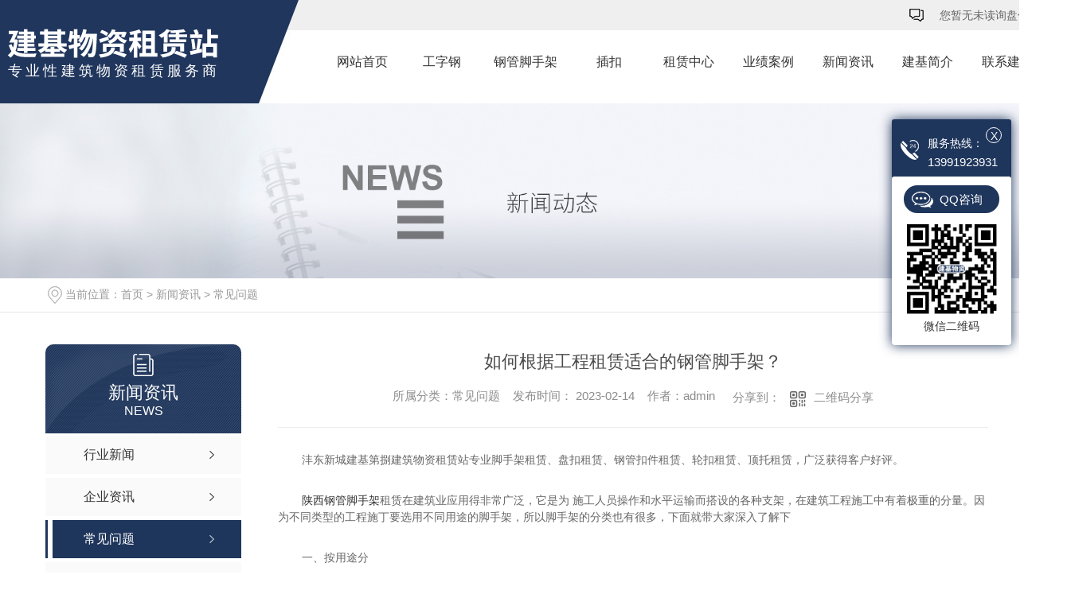

--- FILE ---
content_type: text/html; charset=utf-8
request_url: http://www.sxjjzl.com/question/2035323.html
body_size: 8753
content:
<!DOCTYPE html PUBLIC "-//W3C//DTD XHTML 1.0 Transitional//EN" "http://www.w3.org/TR/xhtml1/DTD/xhtml1-transitional.dtd">
<html xmlns="http://www.w3.org/1999/xhtml">
<head>
<meta http-equiv="Content-Type" content="text/html; charset=utf-8" />
<meta name="Copyright" content="All Rights Reserved btoe.cn" />
<meta http-equiv="X-UA-Compatible" content="IE=edge,chrome=1" />
<title>如何根据工程租赁适合的钢管脚手架？-沣东新城建基第捌建筑物资租赁站</title>
<meta name="keywords" content="陕西钢管脚手架租赁,陕西插扣租赁,陕西工字钢租赁" />
<meta name="description" content="沣东新城建基第捌建筑物资租赁站专业脚手架租赁、盘扣租赁、钢管扣件租赁、轮扣租赁、顶托租赁，广泛获得客户好评。陕西钢管脚手架租赁在建筑业应用得非常广泛，它是为保证施工人员操作和水平运输而搭设的各种支架，在建筑工程施工中有着极重的分量。因为不同类型的工程施丁要选用不同用途的脚手架，所以脚手架的分类也有很多，下面就带大家深入了…" />
<link href="/templates/pc_wjdh/css/css.css" rel="stylesheet" type="text/css" />
<link rel="stylesheet" type="text/css" media="screen" href="/templates/pc_wjdh/css/bootstrap.min.css" />
<link rel="stylesheet" type="text/css" media="screen" href="/templates/pc_wjdh/css/swiper-3.4.2.min.css" />
<link rel="stylesheet" type="text/css" media="screen" href="/templates/pc_wjdh/css/common.css" />
<script src="/templates/pc_wjdh/js/n/baidupush.js"></script>
<meta name="baidu-site-verification" content="code-WcRYdVR7Wn" />
<script src="http://img.dlwjdh.com/upload/saohei/index.js"></script>
<meta name="baidu-site-verification" content="code-2k6czOGXr1" />
<body>
    <!-- 头部 -->
    <div class="header">
        <div class="inContent">
            <h1 class="logo">
                <a href="/"><img src="http://img.dlwjdh.com/upload/10156/200529/9906795a39458966f4f540d606abf84a@264X37.png" alt="沣东新城建基第捌建筑物资租赁站"></a>
                <div class="slogan">专业性建筑物资租赁服务商</div>
            </h1>
            <div class="right">
                <div class="topBar">
                    <div class="xunpan" id="xunpanText" data-tiptitle="请您登录网站后台查看！">
                        您暂无未读询盘信息!
                        <div id="xunpantip"></div>
                    </div>
                </div>

                <!-- 导航 -->
                <div class="nav_bg" id="fixedNav">
                    <div class="menu">
                        <ul>
        
        <li>
        
        <a href="/"  title="网站首页">网站首页</a></li>
         
        <li>
        
        <a href="/p1/"  title="工字钢">工字钢</a>
        
        <div class="sec">
        
                </div>
        
        </li>
        
        <li>
        
        <a href="/p2/"  title="钢管脚手架">钢管脚手架</a>
        
        <div class="sec">
        
                </div>
        
        </li>
        
        <li>
        
        <a href="/p3/"  title="插扣">插扣</a>
        
        <div class="sec">
        
                </div>
        
        </li>
        
        <li class="">
        
        <a href="/products/"  title="租赁中心">租赁中心</a>
        
        <div class="secs">
                            <div class="navPic">
                                <a href="/products/" class="pic"><img src="http://img.dlwjdh.com/upload/10156/200617/7887079a55f9b30e30aee3ef72192f36@500X243.jpg" alt="租赁中心"></a>
                                <h4>专业性建筑物资租赁服务商</h4>
                            </div>
                            <ul>
        
        <li class="nlayer1">
                <a href="/p1/" title="工字钢">工字钢</a>
        
                <div class="nlayer2">
        
        <a href="/p1/757236.html" title="陕西工字钢租赁">陕西工字钢租赁</a>
        
                </div>
        </li>
        
        <li class="nlayer1">
                <a href="/p2/" title="钢管脚手架">钢管脚手架</a>
        
                <div class="nlayer2">
        
        <a href="/p2/757250.html" title="陕西钢管脚手架租赁">陕西钢管脚手架租赁</a>
        
                </div>
        </li>
        
        <li class="nlayer1">
                <a href="/p3/" title="插扣">插扣</a>
        
                <div class="nlayer2">
        
                </div>
        </li>
        
        <li class="nlayer1">
                <a href="/gjb/" title="钢架板">钢架板</a>
        
                <div class="nlayer2">
        
                </div>
        </li>
        
        <li class="nlayer1">
                <a href="/gwp/" title="钢网片">钢网片</a>
        
                <div class="nlayer2">
        
                </div>
        </li>
        
                            </ul>
        </div>
        
        </li>
        
        <li>
        
        <a href="/case/"  title="业绩案例">业绩案例</a>
        
        <div class="sec">
        
                </div>
        
        </li>
        
        <li>
        
        <a href="/news/"  title="新闻资讯">新闻资讯</a>
        
        <div class="sec">
        
        <a href="/yyxw/" title="行业新闻">行业新闻</a>
        
        <a href="/meitibaodao/" title="企业资讯">企业资讯</a>
        
        <a href="/question/" title="常见问题">常见问题</a>
        
        <a href="/aktuelle/" title="时事聚焦">时事聚焦</a>
        
        <a href="/qitaxinxi/" title="其他">其他</a>
        
                </div>
        
        </li>
        
        <li>
        
        <a href="/aboutus/"  title="建基简介">建基简介</a>
        
        <div class="sec">
        
                </div>
        
        </li>
        
        <li>
        
        <a href="/contact/"  title="联系建基">联系建基</a>
        
        <div class="sec">
        
                </div>
        
        </li>
        
                        </ul>
                    </div>
                </div>
            </div>
        </div>
    </div>
<!-- mbanner -->

<div class="mbanner col-lg-12 col-md-12">
  <div class="row">
    
    <img src="http://img.dlwjdh.com/upload/10156/200529/30232ab04d8233ef5f91a0ba4250676d@1920X320.jpg" alt="新闻资讯">
    
  </div>
</div>
<div class="clearboth"></div>

<!-- caseMenu -->
<div class="caseMenuTop">
  <div class="container">
    <div class="row">
      <div class="caseMenuL col-lg-9 col-md-9 col-sm-9 col-xs-9"> <i><img src="/templates/pc_wjdh/img/locationIco.png" alt="当前位置"></i>
        当前位置：<a href="/">首页</a>&nbsp;&gt;&nbsp;<a href="/news/">新闻资讯</a>&nbsp;&gt;&nbsp;<a href="/question/">常见问题</a>
      </div>
      <div class="caseMenuR col-xs-3 col-sm-3 col-md-3 col-lg-3"> <i class="text-right"><a href="javascript:;" onClick="javascript :history.back(-1);">返回<img src="/templates/pc_wjdh/img/ca1.png" alt="返回"></a></i> </div>
      <div class="clearboth"></div>
    </div>
  </div>
</div>
<div class="clearboth"></div>
<div class="proList">
  <div class="container">
    <div class="row">
      <div class=" proListL  col-xs-12 col-lg-2-0 ">
        <div class="proListTop">
          
          <img src="/templates/pc_wjdh/img/proL.png" alt="新闻资讯" class="proBg">
          <div class="prouctsTitle"> <img src="/templates/pc_wjdh/img/news2Ico.png" alt="新闻资讯" class="pro-ico">
            <h3>新闻资讯</h3>
            <p>News</p>
          </div>
          
        </div>
        <div class="row">
          <div class="news_classify">
            <ul>
              
              <li class=" col-xs-6 col-sm-6 col-md-12 col-lg-12"> <a href="/yyxw/" class="newsclass1" title="行业新闻"><i></i><b></b> <span>行业新闻 </span></a> </li>
              
              <li class=" col-xs-6 col-sm-6 col-md-12 col-lg-12"> <a href="/meitibaodao/" class="newsclass1" title="企业资讯"><i></i><b></b> <span>企业资讯 </span></a> </li>
              
              <li class=" col-xs-6 col-sm-6 col-md-12 col-lg-12"> <a href="/question/" class="newsclass1 gaoliang" title="常见问题"><i></i><b></b> <span>常见问题 </span></a> </li>
              
              <li class=" col-xs-6 col-sm-6 col-md-12 col-lg-12"> <a href="/aktuelle/" class="newsclass1" title="时事聚焦"><i></i><b></b> <span>时事聚焦 </span></a> </li>
              
              <li class=" col-xs-6 col-sm-6 col-md-12 col-lg-12"> <a href="/qitaxinxi/" class="newsclass1" title="其他"><i></i><b></b> <span>其他 </span></a> </li>
              
            </ul>
          </div>
        </div>
        <div class="row">
          <div class="proHot"> <i><img src="/templates/pc_wjdh/img/proHotIco.png" alt="热门推荐">热门推荐</i>
            <div class="proList_sort">
              <div class="swiper-container proList_sort1">
                <ul class="swiper-wrapper">
                  
                  <li class="swiper-slide col-xs-12 col-sm-12 col-md-12 col-lg-12"> <a href="/p3/757259.html" class="proHotimg"><img src="http://img.dlwjdh.com/upload/10156/200617/a49a63ca9373eabc911e55ad6fa3b1b7.jpg" alt="插扣租赁哪家好"></a> <a href="/p3/757259.html" class="proHot_txt">插扣租赁哪家好</a> </li>
                  
                  <li class="swiper-slide col-xs-12 col-sm-12 col-md-12 col-lg-12"> <a href="/p3/757258.html" class="proHotimg"><img src="http://img.dlwjdh.com/upload/10156/200617/221c31215dfec6e2ddbc4ebe1500c4e9.jpg" alt="插扣价格"></a> <a href="/p3/757258.html" class="proHot_txt">插扣价格</a> </li>
                  
                  <li class="swiper-slide col-xs-12 col-sm-12 col-md-12 col-lg-12"> <a href="/p3/757257.html" class="proHotimg"><img src="http://img.dlwjdh.com/upload/10156/200617/978e04899ed9532d2aec6682b76cc47f.jpg" alt="陕西插扣钢租赁"></a> <a href="/p3/757257.html" class="proHot_txt">陕西插扣钢租赁</a> </li>
                  
                  <li class="swiper-slide col-xs-12 col-sm-12 col-md-12 col-lg-12"> <a href="/p2/757250.html" class="proHotimg"><img src="http://img.dlwjdh.com/upload/10156/200617/295f7bffdb4203802f924beeb6005483.jpg" alt="陕西钢管脚手架租赁"></a> <a href="/p2/757250.html" class="proHot_txt">陕西钢管脚手架租赁</a> </li>
                  
                </ul>
                <!-- Add Arrows -->
                <div class="pro-next col-xs-6 col-sm-6 col-md-6 col-lg-6"><img src="/templates/pc_wjdh/img/proLL.png" alt="左"></div>
                <div class="pro-prev col-xs-6 col-sm-6 col-md-6 col-lg-6"><img src="/templates/pc_wjdh/img/proLr.png" alt="右"></div>
              </div>
            </div>
          </div>
        </div>
      </div>
      <div class="proListR  col-xs-12  col-lg-8-0 ">
        <div class="newsdetails col-xs-12 col-sm-12 col-md-12 col-lg-12">
          <div class="caseCenter">
            <div class="caseCmenu">
              <h3>如何根据工程租赁适合的钢管脚手架？</h3>
              <span class="casemfx"> 所属分类：常见问题 &nbsp;&nbsp;
              
              
              
              发布时间：
              2023-02-14
              &nbsp;&nbsp;
              
              
              
              作者：admin
              <div class="bdsharebuttonbox"> <i>&nbsp;&nbsp;分享到：</i> <a href="#" class="bds_more" data-cmd="more"></a> <a href="#" class="bds_sqq" data-cmd="sqq" title="分享到QQ好友"></a> <a href="#" class="bds_weixin" data-cmd="weixin" title="分享到微信"></a> &nbsp;&nbsp; </div>
              <a href="#" class="scan" title="二维码分享">二维码分享
              <div id="qrcode" style="display: none"> </div>
              </a> </span> </div>
            <div class="caseContainer"> <p style="text-indent:2em;">
	<span style="font-family:SimSun;font-size:14px;line-height:1.5;">沣东新城建基第捌建筑物资租赁站专业脚手架租赁、盘扣租赁、钢管扣件租赁、轮扣租赁、顶托租赁，广泛获得客户好评。</span>
</p>
<p style="text-indent:2em;">
	<span style="font-family:SimSun;font-size:14px;line-height:1.5;"><a href="http://www.sxjjzl.com" target="_blank">陕西钢管脚手架</a>租赁在建筑业应用得非常广泛，它是为保证施工人员操作和水平运输而搭设的各种支架，在建筑工程施工中有着极重的分量。因为不同类型的工程施丁要选用不同用途的脚手架，所以脚手架的分类也有很多，下面就带大家深入了解下</span>
</p>
<p style="text-indent:2em;">
	<span style="font-family:SimSun;font-size:14px;line-height:1.5;">一、按用途分</span>
</p>
<p style="text-indent:2em;">
	<span style="font-family:SimSun;font-size:14px;line-height:1.5;">1、操作(作业)脚手架</span>
</p>
<p style="text-indent:2em;">
	<span style="font-family:SimSun;font-size:14px;line-height:1.5;">操作(作业)脚手架是为施工操作提供高处作业条件的脚手架，又分为结构作业脚手架(结构脚手架)和装饰作业脚手架(装饰脚手架)。</span>
</p>
<p style="text-indent:2em;">
	<span style="font-family:SimSun;font-size:14px;line-height:1.5;">2、防护用脚手架</span>
</p>
<p style="text-indent:2em;">
	<span style="font-family:SimSun;font-size:14px;line-height:1.5;">防护用脚手架是指只用作安全防护的脚手架，包括各种护栏架和棚架。</span>
</p>
<p style="text-indent:2em;">
	<span style="font-family:SimSun;font-size:14px;line-height:1.5;">3、承重、支撑用脚手架</span>
</p>
<p style="text-indent:2em;">
	<span style="font-family:SimSun;font-size:14px;line-height:1.5;">承重、支撑用脚手架是指用于材料的运转、存放、支撑以及其他承载用途的脚手架，如收料平台、模板支撑架和安装支撑架等。</span>
</p>
<p style="text-indent:2em;">
	<span style="font-family:SimSun;font-size:14px;line-height:1.5;">二、按构架方式分</span>
</p>
<p style="text-indent:2em;">
	<span style="font-family:SimSun;font-size:14px;line-height:1.5;">1、杆件组合式脚手架</span>
</p>
<p style="text-indent:2em;">
	<span style="font-family:SimSun;font-size:14px;line-height:1.5;">杆件组合式脚手架俗称“多立杆式脚手架”，简称“杆组式脚手架”</span>
</p>
<p style="text-indent:2em;">
	<span style="font-family:SimSun;font-size:14px;line-height:1.5;">2、框架组合式脚手架</span>
</p>
<p style="text-indent:2em;">
	<span style="font-family:SimSun;font-size:14px;line-height:1.5;">框架组合式脚手架即由简单的平面框架(如门架)与连接、撑拉杆件组合而成的脚手架，简称“框组式脚手架”，如门式钢管脚手架，梯式钢管脚手架</span>
</p>
<p style="text-indent:2em;">
	<span style="font-family:SimSun;font-size:14px;line-height:1.5;">3、格构件组合式脚手架</span>
</p>
<p style="text-indent:2em;">
	<span style="font-family:SimSun;font-size:14px;line-height:1.5;">格构件组合式脚手架即由桁架梁和格构柱组合而成的脚手架，如桥式脚手架。</span>
</p>
<p style="text-indent:2em;">
	<span style="font-family:SimSun;font-size:14px;line-height:1.5;">4、台架</span>
</p>
<p style="text-indent:2em;">
	<span style="font-family:SimSun;font-size:14px;line-height:1.5;">台架是具有一定高度和操作平面的平台架，多为定型产品，其本身具有稳定的空间结构，可单独使用或立拼增高与水平连接扩大，并常附带有移动装</span>
</p>
<p style="text-align:center;text-indent:2em;">
	<span style="font-family:SimSun;font-size:14px;line-height:1.5;"><img src="http://img.dlwjdh.com/upload/10156/200617/b1e624633ffcd71a188a6d571bf0e61b.jpg" alt="陕西钢管脚手架租赁" style="font-size:medium;white-space:normal;" width="500" height="666" title="陕西钢管脚手架租赁" align="" /><br />
</span>
</p>
<p style="text-indent:2em;">
	<span style="font-family:SimSun;font-size:14px;line-height:1.5;">三、按设置形式分</span>
</p>
<p style="text-indent:2em;">
	<span style="font-family:SimSun;font-size:14px;line-height:1.5;">1、单排脚手架</span>
</p>
<p style="text-indent:2em;">
	<span style="font-family:SimSun;font-size:14px;line-height:1.5;">单排脚手架是指只有一排立杆的脚手架，其小横杆的另一端搁置在墙体结构上。</span>
</p>
<p style="text-indent:2em;">
	<span style="font-family:SimSun;font-size:14px;line-height:1.5;">2、双排脚手架</span>
</p>
<p style="text-indent:2em;">
	<span style="font-family:SimSun;font-size:14px;line-height:1.5;">双排脚手架是指具有两排立杆的脚手架。</span>
</p>
<p style="text-indent:2em;">
	<span style="font-family:SimSun;font-size:14px;line-height:1.5;">3、多排脚手架</span>
</p>
<p style="text-indent:2em;">
	<span style="font-family:SimSun;font-size:14px;line-height:1.5;">多排脚手架是指具有三排以上立杆的脚手架。</span>
</p>
<p style="text-indent:2em;">
	<span style="font-family:SimSun;font-size:14px;line-height:1.5;">4、满堂脚手架</span>
</p>
<p style="text-indent:2em;">
	<span style="font-family:SimSun;font-size:14px;line-height:1.5;">满堂脚手架是指按施工作业范围满设的、两个方向各有三排以上立杆的脚手架。</span>
</p>
<p style="text-indent:2em;">
	<span style="font-family:SimSun;font-size:14px;line-height:1.5;">5、交圈(周边)脚手架</span>
</p>
<p style="text-indent:2em;">
	<span style="font-family:SimSun;font-size:14px;line-height:1.5;">交圈(周边)脚手架是指沿建筑物或作业范围周边设置并相互交圈连接的脚手架。</span>
</p>
<p style="text-indent:2em;">
	<span style="font-family:SimSun;font-size:14px;line-height:1.5;">6、特形脚手架</span>
</p>
<p style="text-indent:2em;">
	<span style="font-family:SimSun;font-size:14px;line-height:1.5;">特形脚手架是指具有特殊平面和空间造型的脚手架，如用于烟囱、水塔、冷却塔以及其他平面为圆形、环形、外方内圆、多边形、上扩、上缩等特殊形式的建筑施工脚手架。</span>
</p>
<p style="text-indent:2em;">
	<span style="font-family:SimSun;font-size:14px;line-height:1.5;">四、按连接方式分</span>
</p>
<p style="text-indent:2em;">
	<span style="font-family:SimSun;font-size:14px;line-height:1.5;">1、承插式脚手架</span>
</p>
<p style="text-indent:2em;">
	<span style="font-family:SimSun;font-size:14px;line-height:1.5;">承插式脚手架是指在平杆与立杆之间采用承插连接的脚手架，常见的承插连接方式有插片和楔槽、擂片和碗扣、套管和插头以及U形托挂</span>
</p>
<p style="text-indent:2em;">
	<span style="font-family:SimSun;font-size:14px;line-height:1.5;">2、扣件式脚手架</span>
</p>
<p style="text-indent:2em;">
	<span style="font-family:SimSun;font-size:14px;line-height:1.5;">扣件式脚手架是指使用扣件箍紧连接的脚手架，即靠拧紧扣件螺栓所产生的摩擦力承担连接作用的脚手架。</span>
</p>
<p style="text-indent:2em;">
	<span style="font-family:SimSun;font-size:14px;line-height:1.5;">五、其他分类方式</span>
</p>
<p style="text-indent:2em;">
	<span style="font-family:SimSun;font-size:14px;line-height:1.5;">1、按材料规格分，可划分为竹脚手架、木脚手架、钢管或金属脚手架、门式组合脚手架</span>
</p>
<p style="text-indent:2em;">
	<span style="font-family:SimSun;font-size:14px;line-height:1.5;">2、按搭设位置分，可划分为外脚手架、里脚手架;</span>
</p>
<p style="text-indent:2em;">
	<span style="font-family:SimSun;font-size:14px;line-height:1.5;">3、按使用场合分，可划分为高层建筑脚手架、烟囱脚手架、水塔脚手架等。</span>
</p>
<p style="text-indent:2em;">
	<span style="font-family:SimSun;font-size:14px;line-height:1.5;">公司拥有专业的仓库，现货充足，满足您的租赁需求，且拥有建筑外架搭设专业资质，让您的服务过程更安心。</span>
</p>
<p style="text-indent:2em;">
	<span style="font-family:SimSun;font-size:14px;line-height:1.5;">多年行业建材租赁经验，急速响应租赁需求，省内各地区快速配送，保障工期如期进行，赢得了广泛的赞誉。详询：13991923931</span>
</p> </div>
            <div class="caseTab">
              <ul>
                <li class="col-xs-6 col-sm-6 col-md-6"> 没有了 </li>
                <li class="col-xs-6 col-sm-6 col-md-6"> <a href="/question/1661190.html">陕西钢管脚手架租赁使用途中会遇到哪些问题？</a> </li>
              </ul>
            </div>
          </div>
        </div>
      </div>
    </div>
  </div>
</div>
<script src="/templates/pc_wjdh/js/n/jquery.min.js"></script>
<script src="/templates/pc_wjdh/js/n/bootstrap.min.js"></script>
<script src="/templates/pc_wjdh/js/n/swiper-3.4.2.min.js"></script>
<script src="/templates/pc_wjdh/js/n/rem.min.js"></script>
<script src="/templates/pc_wjdh/js/n/qrcode.js"></script>
    <!-- 底部 -->
    <div class="footer">
        <div class="footerBox inContent">
            <dl class="dl1">
                <dt>联系我们</dt>
                <dd>电话：13991923931<br>
                    地址：西安市未央区石化大道中段<br>
                    邮箱：18131678@qq.com
                </dd>
            </dl>
            <dl class="dl2">
                <dt>版权信息</dt>
                <dd>Copyright&nbsp;&copy;&nbsp;沣东新城建基第捌建筑物资租赁站&nbsp;&nbsp;版权所有<br>
                    技术支持：<script src="/api/message.ashx?action=jjzc"></script>&nbsp;&nbsp;备案号：<a href="http://beian.miit.gov.cn" target="_blank" title="陕ICP备20008084号-1" rel="nofollow">陕ICP备20008084号-1</a>&nbsp;&nbsp;<a href="/sitemap.html" title="网站地图">网站地图</a>&nbsp;&nbsp;<a href="/rss.xml" title="RSS">RSS </a>&nbsp;&nbsp;<a href="/sitemap.xml" title="XML">XML </a> &nbsp;&nbsp;<a href="/city.html" title="城市分站">城市分站</a>:&nbsp;&nbsp;<a href="/city_shaanxi/" title="陕西" class="wjdh_city">陕西</a>&nbsp;&nbsp;<a href="/city_xianyang/" title="咸阳" class="wjdh_city">咸阳</a>&nbsp;&nbsp;<a href="/city_xian/" title="西安" class="wjdh_city">西安</a><br>
                    <a href="http://www.wjdhcms.com" target="_blank" rel="external nofollow" title=""><img class="wjdh-ico1" src="http://img.dlwjdh.com/upload/5.png" width="99px" height="18px" title="万家灯火" alt="万家灯火"></a>&nbsp;&nbsp;<script type="text/javascript">var cnzz_protocol = (("https:" == document.location.protocol) ? " https://" : " http://");document.write(unescape("%3Cspan id='cnzz_stat_icon_1279012839'%3E%3C/span%3E%3Cscript src='" + cnzz_protocol + "s11.cnzz.com/stat.php%3Fid%3D1279012839%26show%3Dpic' type='text/javascript'%3E%3C/script%3E"));</script>&nbsp;&nbsp;<a href="http://trust.wjdhcms.com/#/pc?url=www.sxjjzl.com" target="_blank" rel="external nofollow"><img  class="wjdh-ico2" src=http://img.dlwjdh.com/upload/trust/1.png></a>
                </dd>
            </dl>
            <dl class="dl3">
                <dt>快速导航</dt>
                <dd>
                    <ul>
                        <li>
                            <span>产品中心：</span>
          
                    <a href="/p1/" title="工字钢">工字钢 </a>
          
                    <a href="/p2/" title="钢管脚手架">钢管脚手架 </a>
          
                    <a href="/p3/" title="插扣">插扣 </a>
          
                    <a href="/gjb/" title="钢架板">钢架板 </a>
          
                        </li>
                        <li>
                            <span>直&ensp;通&ensp;车：</span>
        
                        </li>
                        <li>
                            <span>关于我们：</span>
          
                    <a href="/aboutus/" title="建基简介">建基简介 </a>
          
                    <a href="/album/" title="企业相册">企业相册 </a>
          
                    <a href="/customs/" title="服务团队">服务团队 </a>
          
                        </li>
                    </ul>
                </dd>
            </dl>
            <dl class="dl4">
                <dt>扫码关注</dt>
                <dd>
                    <img src="http://img.dlwjdh.com/upload/10156/200622/af4a0dfc04975c2ca83016fe50dc9e01@300X300.png" alt="二维码">
                </dd>
            </dl>
        </div>
    </div>

    <!--全局使用js，请放于footer-->
    <script src="/templates/pc_wjdh/js/nav.js"></script>
<script type="text/javascript" src="http://tongji.wjdhcms.com/js/tongji.js?siteid=f376b8ae6217d18ca5ebcc8b402b63a1"></script><script type="text/javascript" src="https://sxjjzl.s1.dlwjdh.com/upload/10156/kefu.js?color=1f365c"></script>
<script src="/templates/pc_wjdh/js/n/base.js" type="text/javascript" charset="utf-8"></script>

<script src="/templates/pc_wjdh/js/n/common.js"></script>
<script src="/templates/pc_wjdh/js/n/color.js?color=#1f365c&rgba=31,54,92"></script>
</body>
</html>
